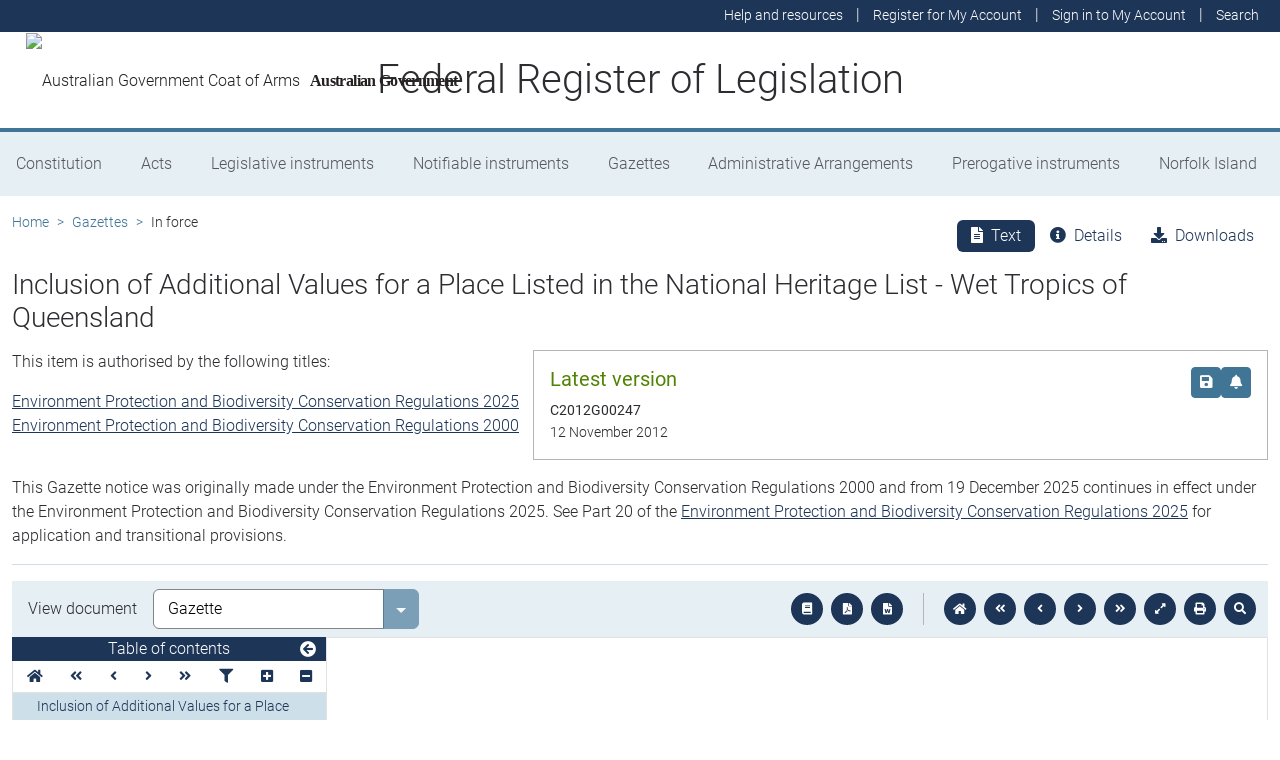

--- FILE ---
content_type: text/html
request_url: https://www.legislation.gov.au/C2012G00247/asmade/2012-11-12/text/original/epub/OEBPS/document_1/document_1.html
body_size: 2440
content:
<?xml version="1.0" encoding="utf-8" standalone="no"?><!DOCTYPE html PUBLIC "-//W3C//DTD XHTML 1.1//EN" "http://www.w3.org/TR/xhtml11/DTD/xhtml11.dtd"><html xmlns="http://www.w3.org/1999/xhtml" xmlns:o="urn:schemas-microsoft-com:office:office"><head><meta http-equiv="Content-Type" content="application/xhtml+xml; charset=utf-8" /><meta http-equiv="Content-Style-Type" content="text/css" /><meta name="generator" content="Aspose.Words for .NET 20.2" /><title>Australian Heritage Database</title><!--[if gte mso 9]><xml><o:DocumentProperties><o:Title>Australian Heritage Database</o:Title><o:Author>EA</o:Author><o:LastAuthor>adamsd</o:LastAuthor><o:Revision>2</o:Revision><o:TotalTime>1</o:TotalTime><o:LastPrinted>2010-02-10T05:14:00Z</o:LastPrinted><o:Created>2012-11-11T22:59:00Z</o:Created><o:LastSaved>2012-11-11T22:59:00Z</o:LastSaved><o:Pages>2</o:Pages><o:Words>558</o:Words><o:Characters>3192</o:Characters><o:Company>EA</o:Company><o:Bytes>18877</o:Bytes><o:Lines>110</o:Lines><o:Paragraphs>32</o:Paragraphs><o:CharactersWithSpaces>3718</o:CharactersWithSpaces><o:Version>12.0000</o:Version></o:DocumentProperties></xml><![endif]--><link href="styles.css" type="text/css" rel="stylesheet" /></head><body style="background:#ffffff"><div><p style="text-align:center"><span style="font-family:Arial, sans-serif">&#xa0;</span></p><p style="text-align:center"><span style="font-family:Arial, sans-serif">&#xa0;</span></p><p style="text-align:center"><span style="font-family:Arial, sans-serif">&#xa0;</span></p><p style="text-align:center"><span style="font-family:Arial, sans-serif">&#xa0;</span></p><p style="text-align:center"><span style="font-family:Arial, sans-serif">&#xa0;</span></p><p style="text-align:center"><span style="font-family:Arial, sans-serif">&#xa0;</span></p><p style="text-align:center"><span style="font-family:Arial, sans-serif; font-style:italic">Environment Protection and Biodiversity Conservation Act 1999</span><span style="font-family:Arial, sans-serif; font-style:italic">; </span><span style="font-family:Arial, sans-serif">and</span><span style="font-family:Arial, sans-serif; font-style:italic"> </span></p><p style="text-align:center"><span style="font-family:Arial, sans-serif; font-style:italic">Environment Protection and Biodiversity Conservation Regulations 2</span><span style="font-family:Arial, sans-serif; font-style:italic">00</span><span style="font-family:Arial, sans-serif; font-style:italic">0</span></p><p style="text-align:center"><span style="font-family:Arial, sans-serif">&#xa0;</span></p><p class="BodyText"><span style="font-family:Arial, sans-serif">INCLUSION OF ADDITIONAL VALUES FOR </span><span style="font-family:Arial, sans-serif">A PLACE </span><br /><span style="font-family:Arial, sans-serif">LISTED </span><span style="font-family:Arial, sans-serif">IN THE NATIONAL HERITAGE LIST</span></p><p class="BodyText"><span style="font-family:Arial, sans-serif">&#xa0;</span></p><p class="BodyText"><span style="font-family:Arial, sans-serif">&#xa0;</span></p><p class="BodyText"><span style="font-family:Arial, sans-serif; font-weight:bold">Wet Tropics </span><span style="font-family:Arial, sans-serif; font-weight:bold">of Queensland</span><br /><span style="font-family:Arial, sans-serif">&#xa0;</span></p><p><span style="font-family:Arial, sans-serif">I, Tony Burke, Minister for Sustainability, Environment, Water, Population and Communities, </span></p><p><span style="font-family:Arial, sans-serif">&#xa0;</span></p><p style="margin-left:36pt; text-indent:-18pt"><span style="font-family:Arial, sans-serif"><span style="font-family:Symbol, serif"></span></span><span style="font:7pt 'Times New Roman'">&#xa0;&#xa0;&#xa0;&#xa0;&#xa0;&#xa0; </span><span style="font-family:Arial, sans-serif">noting </span><span style="font-family:Arial, sans-serif">that the </span><span style="font-family:Arial, sans-serif">place known as the </span><span style="font-family:Arial, sans-serif">Wet Tropics of Queensland </span><span style="font-family:Arial, sans-serif">was </span><span style="font-family:Arial, sans-serif">included in the National Heritage List </span><span style="font-family:Arial, sans-serif">on 21 May 2007 by </span><span style="font-family:Arial, sans-serif; font-style:italic">Gazette</span><span style="font-family:Arial, sans-serif"> instrument under the provisions of item 1A of Schedule 3 of the </span><span style="font-family:Arial, sans-serif; font-style:italic">Environment and Heritage Legislation Amendment Act 2003</span><span style="font-family:Arial, sans-serif">;</span><span style="font-family:Arial, sans-serif; font-style:italic"> </span><span style="font-family:Arial, sans-serif">and </span></p><p style="margin-left:36pt; text-indent:-18pt"><span style="font-family:Arial, sans-serif"><span style="font-family:Symbol, serif"></span></span><span style="font:7pt 'Times New Roman'">&#xa0;&#xa0;&#xa0;&#xa0;&#xa0;&#xa0; </span><span style="font-family:Arial, sans-serif">being satisfied that the </span><span style="font-family:Arial, sans-serif">place </span><span style="font-family:Arial, sans-serif">has </span><span style="font-family:Arial, sans-serif">additional </span><span style="font-family:Arial, sans-serif">National Heritage values </span><span style="font-family:Arial, sans-serif">as </span><span style="font-family:Arial, sans-serif">specified in the Schedule</span><span style="font-family:Arial, sans-serif"> following</span><span style="font-family:Arial, sans-serif">, </span></p><p><span style="font-family:Arial, sans-serif">&#xa0;</span></p><p><span style="font-family:Arial, sans-serif">under </span><span style="font-family:Arial, sans-serif">10.01 BH</span><span style="font-family:Arial, sans-serif"> of the </span><span style="font-family:Arial, sans-serif; font-style:italic">Environment Protection and Biodiversity Conservation </span><span style="font-family:Arial, sans-serif; font-style:italic">Regulations 20</span><span style="font-family:Arial, sans-serif; font-style:italic">00 </span><span style="font-family:Arial, sans-serif; font-style:italic">&#xa0;</span><span style="font-family:Arial, sans-serif">include in the National Heritage List the additional </span><span style="font-family:Arial, sans-serif">National Heritage values for the </span><span style="font-family:Arial, sans-serif">Wet Tropics of Queensland as specified in the Schedule</span><span style="font-family:Arial, sans-serif"> below</span><span style="font-family:Arial, sans-serif">.</span></p><p><span style="font-family:Arial, sans-serif">&#xa0;</span></p><p><span style="font-family:Arial, sans-serif">&#xa0;</span></p><p><span style="font-family:Arial, sans-serif">&#xa0;</span></p><p><span style="font-family:Arial, sans-serif">Dated </span><span style="font-family:Arial, sans-serif">&#xa0;</span><span style="font-family:Arial, sans-serif">9 November 2012</span><span style="width:142.37pt; display:inline-block">&#xa0;</span><span style="font-family:Arial, sans-serif"> </span></p><p style="text-align:right"><span style="font-family:Arial, sans-serif">Signed</span></p><p><span style="font-family:Arial, sans-serif">&#xa0;</span></p><p><span style="font-family:Arial, sans-serif">&#xa0;</span></p><p><span style="font-family:Arial, sans-serif">&#xa0;</span></p><p style="text-align:right"><span style="font-family:Arial, sans-serif">Tony Burke</span></p><p style="text-align:right"><span style="font-family:Arial, sans-serif">Minister for Sustainability, Environment, </span></p><p style="text-align:right"><span style="font-family:Arial, sans-serif">Water, Population and Communities</span></p><p class="Header"><br style="page-break-before:always; clear:both" /><span style="font-family:Arial, sans-serif; font-weight:bold">SCHEDULE</span></p><p class="Header" style="font-size:7pt"><span style="font-family:Arial, sans-serif">&#xa0;</span></p><div style="border-top:0.75pt dotted #000000; border-bottom:0.75pt dotted #000000; clear:both"><p class="Header" style="font-size:11pt"><span style="font-family:Arial, sans-serif">Name</span></p><p class="Header" style="font-size:11pt"><span style="font-family:Arial, sans-serif">Criteria / Values</span></p></div><p><span style="font-family:Arial, sans-serif; font-weight:bold">&#xa0;</span></p><p class="namefield" style="font-size:11pt"><span style="font-family:Arial, sans-serif; font-weight:bold">Wet Tropics </span><span style="font-family:Arial, sans-serif; font-weight:bold">of Queensland</span><span style="font-family:Arial, sans-serif; font-weight:bold">:</span></p><p><span>&#xa0;</span></p><table cellspacing="0" cellpadding="0" style="border-collapse:collapse"><tr><td style="width:22.25pt; padding-right:5.4pt; padding-left:5.4pt; vertical-align:top"><p style="font-size:11pt"></p></td><td style="width:80.15pt; padding-right:5.4pt; padding-left:5.4pt; vertical-align:top"><p class="namefield"><span style="font-family:Arial, sans-serif; font-weight:bold">Criterion</span></p></td><td style="width:329.55pt; padding-right:5.4pt; padding-left:5.4pt; vertical-align:top"><p class="namefield"><span style="font-family:Arial, sans-serif; font-weight:bold">Values</span></p></td></tr><tr><td style="width:22.25pt; padding-right:5.4pt; padding-left:5.4pt; vertical-align:top"><p style="font-size:10pt"><span style="font-family:Arial, sans-serif">(f</span><span style="font-family:Arial, sans-serif">)</span></p></td><td style="width:80.15pt; padding-right:5.4pt; padding-left:5.4pt; vertical-align:top"><p class="namefield" style="font-size:9pt"><span style="font-family:Arial, sans-serif">the place has outstanding heritage value to the nation because of the place's importance in demonstrating a high degree of creative or technical achievement at a particular period</span><span style="font-family:Arial, sans-serif">.</span></p></td><td style="width:329.55pt; padding-right:5.4pt; padding-left:5.4pt; vertical-align:top"><p class="namefield" style="font-size:10pt"><span style="font-family:Arial, sans-serif">The technical achievements that allowed rainforest Aboriginal people to utilise toxic plants are of outstanding heritage value to the nation. They used at least 14 toxic plants as foods, an unusually large number in the Australian context. While most of these plants are distributed throughout the rainforest, each tribal group used toxic plants found within their own country. Evidence of the diverse and complex range of techniques used to process these plants remain, including ground ovens to soften toxic nuts and certain streams to leach out the toxins. </span></p><p class="namefield" style="font-size:10pt"><span style="font-family:Arial, sans-serif">&#xa0;</span></p><p class="namefield" style="font-size:10pt"><span style="font-family:Arial, sans-serif">These technical achievements were based on a unique material culture that made it possible to live year round in the rainforest of the Wet Tropics. Rainforest Aboriginal people developed a specialised and unique material culture to process toxic and other plants including bicornual baskets made from lawyer vine, grooved grinding slabs, crushing stones, anvils pitted with small hollows, hammerstones and polished waisted stone axes called ooyurkas. They also developed specific uses of fire to manage and alter their rainforest home, including the purposeful use of fire to alter vegetation communities and plant-specific techniques to control the lawyer vine. These cultural practices are the expression of the technical achievements that made it possible for Aboriginal people to live year-round in the rainforest of the Wet Tropics. </span></p><p class="namefield" style="font-size:10pt"><span style="font-family:Arial, sans-serif">&#xa0;</span></p></td></tr><tr><td style="width:22.25pt; padding-right:5.4pt; padding-left:5.4pt; vertical-align:top"><p style="font-size:10pt"><span style="font-family:Arial, sans-serif">(i</span><span style="font-family:Arial, sans-serif">)</span></p></td><td style="width:80.15pt; padding-right:5.4pt; padding-left:5.4pt; vertical-align:top"><p class="namefield" style="font-size:9pt"><span style="font-family:Arial, sans-serif">the place has outstanding heritage value to the nation because of the place's importance as part of Indigenous tradition</span></p></td><td style="width:329.55pt; padding-right:5.4pt; padding-left:5.4pt; vertical-align:top"><p class="namefield" style="font-size:10pt"><span style="font-family:Arial, sans-serif">Traditions established by creation beings about the toxicity of plants and the techniques used to process toxic plants are unusual in an Australian context and are of outstanding heritage value to the nation. There are a number of traditions that describe how creation beings created and instructed rainforest Aboriginal people about the foods found in the rainforest and how to make them edible. These traditions are inscribed in the landscape at particular named places. These places and traditional law provide the conceptual framework that underpins the rainforest Aboriginal people's technical achievement in processing toxic plants.</span></p></td></tr></table><p><span>&#xa0;</span></p><p><span style="font-family:Arial, sans-serif">&#xa0;</span></p><p><span style="font-family:Arial, sans-serif; font-size:9pt">For more information on the place search the Australian Heritage Database at </span><a href="http://www.environment.gov.au/cgi-bin/ahdb/search.pl" style="text-decoration:none"><span class="Hyperlink" style="font-family:Arial, sans-serif; font-size:9pt">http://www.environment.gov.au/cgi-bin/ahdb/search.pl</span></a><span style="font-family:Arial, sans-serif; font-size:9pt"> using the name of the place.</span></p></div></body></html>

--- FILE ---
content_type: text/css
request_url: https://www.legislation.gov.au/C2012G00247/asmade/2012-11-12/text/original/epub/OEBPS/document_1/styles.css
body_size: 196
content:
/*******************************************/
/* Styles for document saved to a stream   */
/* Generated by Aspose.Words for .NET 20.2 */
/*******************************************/

body { font-family:'Times New Roman', serif; font-size:12pt }
h1, h2, p { margin:0pt }
li, table { margin-top:0pt; margin-bottom:0pt }
h1 { page-break-after:avoid; font-size:12pt; font-weight:bold }
h2 { page-break-after:avoid; font-size:12pt; font-weight:bold; text-decoration:underline }
.BalloonText { font-family:Tahoma, sans-serif; font-size:8pt }
.BodyText { text-align:center; font-size:12pt }
.BodyTextIndent { margin-left:21.3pt; text-indent:-21.3pt; font-size:12pt }
.BodyTextIndent2 { margin-left:14.2pt; text-indent:-14.2pt; font-size:12pt }
.BodyTextIndent3 { margin-left:42.55pt; text-indent:-14.2pt; font-size:12pt }
.Default { font-size:12pt; color:#000000 }
.Footer { font-size:12pt }
.Header { font-size:12pt }
.Header4 { font-family:Times, serif; font-size:12pt; font-weight:bold }
.NormalWeb { margin-top:5pt; margin-bottom:5pt; font-size:12pt }
.largetext { font-size:12pt }
.namefield { font-size:12pt }
span.Hyperlink { text-decoration:underline; color:#0000ff }